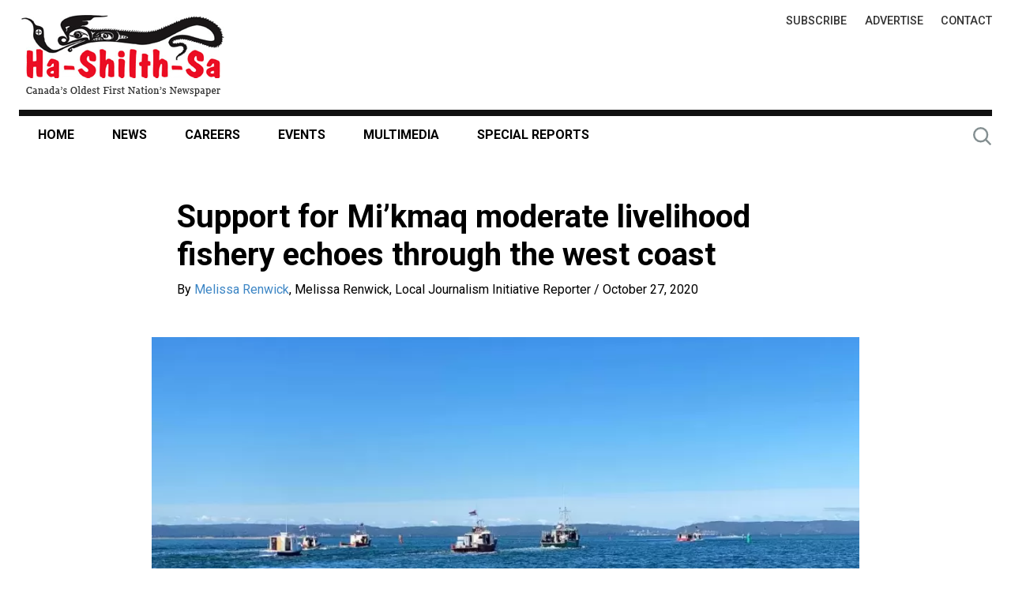

--- FILE ---
content_type: text/html; charset=UTF-8
request_url: https://mail.hashilthsa.com/news/2020-10-27/support-mi%25E2%2580%2599kmaq-moderate-livelihood-fishery-echoes-through-west-coast
body_size: 61325
content:
<!DOCTYPE html>
<html lang="en" dir="ltr" prefix="og: https://ogp.me/ns#">
<head>
    <meta charset="utf-8" />
<script>        window.OneSignalDeferred = window.OneSignalDeferred || [];
        window.OneSignalDeferred.push(async function(OneSignal) {
          var ___OneSignalDrupalModuleConfig = {"appId":"18593bc7-8f4a-41b2-8752-85ea9c6d93d0","safari_web_id":"web.onesignal.auto.20f3ee95-6f21-4aad-a9bb-9c5899a4353a"};
          
    // Source: https://stackoverflow.com/a/52695341
    const isInStandaloneMode = () =>
    (window.matchMedia('(display-mode: standalone)').matches) || (window.navigator.standalone) || document.referrer.includes('android-app://');

    if (isInStandaloneMode()) {
      window.OneSignalDeferred.push(async function(OneSignal) {
        OneSignal.Slidedown.promptPush();
      });

      // See 'Hiding' under the code examples https://documentation.onesignal.com/docs/bell-prompt#custom-code-setup-bell-customizations 
      var notifyButton = {
        notifyButton: {
          enable: true,
          displayPredicate: function() {
            /* The user is subscribed and optedIn, so we want to return 'false' to hide the Subscription Bell */
            return !(OneSignal.Notifications.permission && OneSignal.User.PushSubscription.optedIn)
          },
        },
      };

      Object.assign(___OneSignalDrupalModuleConfig, notifyButton);
    }
  
          await OneSignal.init(___OneSignalDrupalModuleConfig);
        });
      </script>
<noscript><style>form.antibot * :not(.antibot-message) { display: none !important; }</style>
</noscript><meta name="description" content="Tensions on Canada’s east coast have been brewing ever since the Sipekne’katik First Nation opened a moderate livelihood lobster fishery outside of the federally regulated season last month in St. Marys Bay. This led to violent backlash from Nova Scotia’s non-Indigenous commercial fishermen, who argue the Aboriginal fishers are threatening their way of life and will negatively impact lobster stocks." />
<link rel="canonical" href="https://mail.hashilthsa.com/news/2020-10-27/support-mi%25E2%2580%2599kmaq-moderate-livelihood-fishery-echoes-through-west-coast" />
<link rel="shortlink" href="https://mail.hashilthsa.com/node/16807" />
<meta property="og:url" content="https://mail.hashilthsa.com/news/2020-10-27/support-mi%25E2%2580%2599kmaq-moderate-livelihood-fishery-echoes-through-west-coast" />
<meta property="og:description" content="Tensions on Canada’s east coast have been brewing ever since the Sipekne’katik First Nation opened a moderate livelihood lobster fishery outside of the federally regulated season last month in St. Marys Bay. This led to violent backlash from Nova Scotia’s non-Indigenous commercial fishermen, who argue the Aboriginal fishers are threatening their way of life and will negatively impact lobster stocks." />
<meta property="og:image" content="https://mail.hashilthsa.com/sites/default/files/photos/treaty12.jpg" />
<meta property="og:image:url" content="https://www.hashilthsa.com/sites/default/files/fb-default.jpg" />
<meta property="og:image:secure_url" content="https://www.hashilthsa.com/sites/default/files/fb-default.jpg" />
<meta property="og:updated_time" content="2020-12-15T15:08:12-08:00" />
<meta property="article:published_time" content="2020-10-27T16:35:16-07:00" />
<meta property="article:modified_time" content="2020-12-15T15:08:12-08:00" />
<link rel="manifest" href="/manifest.json" />
<meta name="theme-color" content="#f00a21" />
<meta name="apple-mobile-web-app-capable" content="yes" />
<meta name="apple-mobile-web-app-status-bar-style" content="default" />
<meta name="apple-mobile-web-app-title" content="Ha-Shilth-Sa Newspaper" />
<meta name="Generator" content="Drupal 10 (https://www.drupal.org)" />
<meta name="MobileOptimized" content="width" />
<meta name="HandheldFriendly" content="true" />
<meta name="viewport" content="width=device-width, initial-scale=1.0" />
<link rel="apple-touch-icon" sizes="192x192" href="40522" />
<script>window.a2a_config=window.a2a_config||{};a2a_config.callbacks=[];a2a_config.overlays=[];a2a_config.templates={};</script>

    <title>Support for Mi’kmaq moderate livelihood fishery echoes through the west coast | Ha-Shilth-Sa Newspaper</title>
    <link rel="stylesheet" media="all" href="/sites/default/files/css/optimized/css_TncG2GSA3JF8zn4kViPvDuv5gksJwrB3RzumEyd9tbg.rYJQQP_T-MWZaciFMvXjFsdcVKsPJpcsMLx7JJbitnU.css?t5wfje" />
<link rel="stylesheet" media="all" href="/sites/default/files/css/optimized/css_xnDYBl4OD9snX7Sf9EyJ9VkzRg71lff1OegyGLU8z1w.Maoxtyd2WLJuBxLAb3F8nhIPenksNgssvC1USSBglF8.css?t5wfje" />
<link rel="stylesheet" media="all" href="/sites/default/files/css/optimized/css_gfUtLDXi72df47AexuJ-vm_wJb2QkME0vEvBnJxO6dA.ML-nxCxwO5B40w7lz_BBqlIIfTpB1NpJfKJT5JAR9dE.css?t5wfje" />
<link rel="stylesheet" media="all" href="/sites/default/files/css/optimized/css_CYXnyo1qFoxHAoBBNsSqN8PVNbP8sxeQ_LtauZ50Wgs.l8bsMadcSXrCsanOLj7M9cIOwKOkhWqxQ3MTMmZbfm8.css?t5wfje" />
<link rel="stylesheet" media="all" href="/sites/default/files/css/optimized/css_QF7anExUIQ9m7lRlQYpqk7QebuejK_k7Tyzw3UgZ-hg.07aaf-hzWzjwUL0tVTCqAUJ7Gzb_wCTRcUveCb2mqLA.css?t5wfje" />
<link rel="stylesheet" media="all" href="/sites/default/files/css/optimized/css_7QllbjqoprdCwoIdo3V7DWqJKkTBOzMJn-xZmsutiww.zu2AXVNLr20e7CodHuRZ6UvJRcFePd4ocv8ASnSNYqE.css?t5wfje" />
<link rel="stylesheet" media="all" href="/sites/default/files/css/optimized/css_hnJTGN1fzih_ZZssV428NML2NhpFxXlJrqaLNgE8CHo.M5vdfM4In6ovIuLrUqaPuF5LaI73syC7vBLm0-uQwgg.css?t5wfje" />
<link rel="stylesheet" media="all" href="/sites/default/files/css/optimized/css__13fw7LchbE-h7zw4b3GPIwiFWcaKaefv7L39uOe9so.BvwurUzO2qBo1GtKdamZQ3pYUkMOYk9HuFozD5koaTs.css?t5wfje" />
<link rel="stylesheet" media="all" href="/sites/default/files/css/optimized/css_0jPT-BWLonFoD1a1XPcxcniBn9WgukRnniaE-xYrMIs.sIa38iEvUmYvPLgJDu4P-Bs2H5hnIvddKChfFmJ4vdw.css?t5wfje" />
<link rel="stylesheet" media="all" href="/sites/default/files/css/optimized/css_wcTRp4Ty5SGu4F6Mj_Src4xCVH1pAn1ZKdFhbgibbUI.TX3sZT7z9MR6KLRmtJejDiFwGXSQvtSTfB0KBKKxFp8.css?t5wfje" />
<link rel="stylesheet" media="all" href="/sites/default/files/css/optimized/css_XYJeCymlgeYq2fA8gUC7CjnYFGGkur-vgRftab7u22k.RvhGegyBrTudthkEznKQFhbGKSksc85lfuaUg7rRmRE.css?t5wfje" />
<link rel="stylesheet" media="all" href="/sites/default/files/css/optimized/css_GbvmbJJu3etNuvRxzgpArn9FbrGIPob5sKfVZm03KVw.OomtS6Cd_HAb7hU5OSBuyLdiUxUyYNlglXvX0BMKKaM.css?t5wfje" />
<link rel="stylesheet" media="all" href="/sites/default/files/css/optimized/css_Q6hS9heFRWwmGWvo9WsD_D6nDHdUaUnYt6sC6_oX9L8.Z2lZc4iGppC1Jmy0-ST_k6MRarahLxgoLVoW-9QiNMU.css?t5wfje" />
<link rel="stylesheet" media="all" href="/sites/default/files/css/optimized/css_41w6dBZ448pJSogyLgoToui9MDm8KnZHhhxIUFUonds.zuEu6M0mqiBRmko39QiLDDoCCCHFrOfmQFEAbSAP9NU.css?t5wfje" />
<link rel="stylesheet" media="all" href="/sites/default/files/css/optimized/css_JCU_zSqQm3rvBIXWevl-Uch6AS6Fms27h_AxAbdSM2A.CSAjeipuh01-VfDjx6j7JKjPbR_qQUvsmSJEanpGhag.css?t5wfje" />
<link rel="stylesheet" media="all" href="/sites/default/files/css/optimized/css__7a65Qsn2GbI6R4HiSGaSbf2n93vUm8S71hKr7aus8Y.qyjGfa-PsfhyucLlSLwxR3h9WAWK8Xmc98_WE_E4sJc.css?t5wfje" />
<link rel="stylesheet" media="all" href="/sites/default/files/css/optimized/css_PRpLCpZQr4zTfafBQvuU6Ai1fdWr3UHToA3uiawHjkM.SUuOa64AGHeWGsM2t5f15EIWNj43Yatq0QRHm9CZoVc.css?t5wfje" />
<link rel="stylesheet" media="all" href="/sites/default/files/css/optimized/css_xbkxvWZMcEbwnWenY1fmD4zQlukFm8qaPkYUfb2qYA8.a2BAElPIw9OnmHjGOTw505Xt_g5qdylzr6lSES_sbEk.css?t5wfje" />
<link rel="stylesheet" media="all" href="/sites/default/files/css/optimized/css_J1lQYKYhpIiK8P4eGYJvqHE2PPBW6oId9rGfX7rFUiw.047318mVIvRDLepqVB79AcfiFTY-Od0isyI6h5CF-1s.css?t5wfje" />
<link rel="stylesheet" media="all" href="/sites/default/files/css/optimized/css_Q7zLgQvyD3dkOHXnT2wFwjtThfQupYWs-a29sqLPi4I.RsKs5gujjL6S7_6QAvMr4GEMjYM7NG69JO5KwrKJxZI.css?t5wfje" />
<link rel="stylesheet" media="all" href="/sites/default/files/css/optimized/css_uY-6t5QdAL3XAXZDd2MnsDHv7hlVdopgBLmb2Fw8MM0.XjQ9IZOFmU_khizEgccRTqvTUpqelCW2ggStkaWYTFY.css?t5wfje" />
<link rel="stylesheet" media="all" href="/sites/default/files/css/optimized/css_QCc32nGTdFyyVttk5-DhpBqSPGiujrCLAUI_ytducEM.GWWSuGetWRGUdi4ztB28hszMetqrmeHXasgjEq5_TZM.css?t5wfje" />
<link rel="stylesheet" media="all" href="/sites/default/files/css/optimized/css_WXOVY6WcHPr-NSV7vilgDO0XrTdA76JHGJLJxFpfBbo.nu-BFrpFVk2PYo88hAWiKFFLsiranXZddwQlLZ_dpO4.css?t5wfje" />
<link rel="stylesheet" media="all" href="/sites/default/files/css/optimized/css_5IBcfY3-36l_s_y7hcNS1UIt3dgeeVcsg1r3G1hvMQQ.S7dmqWkuPRnoJwwGHYFsD7OmTuDaEAzldr7XYdRR4f0.css?t5wfje" />
<link rel="stylesheet" media="all" href="/sites/default/files/css/optimized/css_pqjimqLRDfh3JV5G0fOXqhcgKmarM0aCfMsoG8bM-HM.UzVWMK79OQPcyURP7XRupUbab2vb4KdpfWTisc8Fezw.css?t5wfje" />
<link rel="stylesheet" media="all" href="/sites/default/files/css/optimized/css_GELvwUB1QzgZk4u42TiSSJFPRe6_vKH9ihqh5NrZH_E.q4HYGtMIQTAd2Mh_tmm3jzZJ_avEyuUTdjdMAeZUZrk.css?t5wfje" />
<link rel="stylesheet" media="all" href="/sites/default/files/css/optimized/css__6gwXwL7LxBCQN5QG7Sk1eln70xX3Sw--hA_S1uar0c.q6AkxUDCCNt49hIKQpI4EH9oQpPw7N4AhJcVhk3At78.css?t5wfje" />
<link rel="stylesheet" media="all" href="/sites/default/files/css/optimized/css_nkFKf4Wppzajs5P8pbjf_zL7M66OgM1W6Y13qc4BIQo.b6N29lBqCWVv1g9_hicWhetlSa5k8qqiVylFbeJFTgQ.css?t5wfje" />
<link rel="stylesheet" media="all" href="//fonts.googleapis.com/css?family=Roboto:400,500,700&amp;display=swap" />
<link rel="stylesheet" media="all" href="/sites/default/files/css/optimized/css_VrRQ4A81qOIApXlxJFUXqw4_srUfbAcv6aa0byZbjmY.plWQy05rTqClYUytp2TKoECBrnkCZf7vCrr9ib49Wfw.css?t5wfje" />
<link rel="stylesheet" media="all" href="/sites/default/files/css/optimized/css_emkKK0f6wTG4Ul3GFmyZGH2fJDAPLrQgIess_BmjT3E.LkqKcGT-8D9ABjkUnX37UGwjQn8opYstFWGdRSZPxBM.css?t5wfje" />

    <script type="application/json" data-drupal-selector="drupal-settings-json">{"path":{"baseUrl":"\/","pathPrefix":"","currentPath":"node\/16807","currentPathIsAdmin":false,"isFront":false,"currentLanguage":"en"},"pluralDelimiter":"\u0003","suppressDeprecationErrors":true,"colorbox":{"opacity":"0.85","current":"{current} of {total}","previous":"\u00ab Prev","next":"Next \u00bb","close":"Close","maxWidth":"98%","maxHeight":"98%","fixed":true,"mobiledetect":false,"mobiledevicewidth":""},"flexslider":{"optionsets":{"news_node":{"animation":"fade","animationSpeed":600,"direction":"horizontal","slideshow":true,"easing":"swing","smoothHeight":false,"reverse":false,"slideshowSpeed":5000,"animationLoop":true,"randomize":false,"startAt":0,"itemWidth":0,"itemMargin":0,"minItems":0,"maxItems":0,"move":0,"directionNav":true,"controlNav":false,"thumbCaptions":false,"thumbCaptionsBoth":false,"keyboard":true,"multipleKeyboard":false,"mousewheel":false,"touch":true,"prevText":"","nextText":"","namespace":"flex-","selector":".slides \u003E li","sync":"","asNavFor":"","initDelay":0,"useCSS":true,"video":false,"pausePlay":false,"pauseText":"Pause","playText":"Play","pauseOnAction":true,"pauseOnHover":false,"controlsContainer":"","manualControls":""}},"instances":{"flexslider-1":"news_node"}},"ajaxTrustedUrl":{"\/search":true},"superfish":{"superfish-main":{"id":"superfish-main","sf":{"animation":{"opacity":"show","height":"show"},"speed":"fast"},"plugins":{"smallscreen":{"mode":"window_width","title":"\u2630 Main Menu"},"supposition":true,"supersubs":true}}},"user":{"uid":0,"permissionsHash":"cb9d3d7b177dc305829c4d9ecf2bf40dac95cfa7fab0c68f04d004ebb0878263"}}</script>
<script src="/sites/default/files/js/js_h1V-9THTuoo8Snr-PpzSPcEA-MVT87rCtFwx9ACA1EY.js?scope=header&amp;delta=0&amp;language=en&amp;theme=letsgo&amp;include=[base64]"></script>
<script src="//cdn.onesignal.com/sdks/web/v16/OneSignalSDK.page.js" async></script>

    <script>
  (function(i,s,o,g,r,a,m){i['GoogleAnalyticsObject']=r;i[r]=i[r]||function(){
  (i[r].q=i[r].q||[]).push(arguments)},i[r].l=1*new Date();a=s.createElement(o),
  m=s.getElementsByTagName(o)[0];a.async=1;a.src=g;m.parentNode.insertBefore(a,m)
  })(window,document,'script','https://www.google-analytics.com/analytics.js','ga');

  ga('create', 'UA-916062-2', 'auto');
  ga('send', 'pageview');

</script>
          
</head>
  <body class="path-not-front path-node node--type-news">
    <a href="#main-content" class="visually-hidden focusable skip-link">
        Skip to main content
    </a>
    
      <div class="dialog-off-canvas-main-canvas" data-off-canvas-main-canvas>
    

<div id="page" class="page-wrapper">
  <div class="page">

    

    <header class="header" role="banner">
      <div class="header-inner layout-container display-flex display-flex--space-between">
          <div class="row header-first clearfix">
    <div class=" header-first-inner">
      <div id="block-letsgo-branding" class="block block-branding block-config-provider--system block-plugin-id-- has-logo">
  <div class="block__inner block-branding__inner">

    <div class="site-branding"><a href="/" title="Home" itemprop="url" rel="home" class="site-logo-link"><img src="/sites/default/files/hss-logo-min.png" alt="Home" width="262" height="107" itemprop="logo" class="site-logo" /></a></div></div>
</div>

    </div>
  </div>

          <div class="row header-second clearfix">
    <div class=" header-second-inner">
      <nav role="navigation" aria-labelledby="block-toplinks-menu" id="block-toplinks">
            
  <h2 class="visually-hidden" id="block-toplinks-menu">Top Links</h2>
  

        
        
    <ul class="menu odd inline no-fade js--not menu-level-1 menu-name--top-links"><li class="menu__item menu__item-title--subscribe" id="mlid-subscribe"><span class="menu__link--wrapper"><a href="/ha-shilth-sa-subscription-form" class="menu__link" data-drupal-link-system-path="node/14584">Subscribe</a></span></li><li class="menu__item menu__item-title--advertise" id="mlid-advertise"><span class="menu__link--wrapper"><a href="/how-advertise-hashilthsacom" class="menu__link" data-drupal-link-system-path="node/11980">Advertise</a></span></li><li class="menu__item menu__item-title--contact" id="mlid-contact"><span class="menu__link--wrapper"><a href="/contact" class="menu__link" data-drupal-link-system-path="node/11975">Contact</a></span></li></ul>  


  </nav>

    </div>
  </div>

          <div class="row menu-bar clearfix">
    <div class=" menu-bar-inner">
      <div id="block-main-main-superfish" class="block block-config-provider--superfish block-plugin-id--superfishmain">
  <div class="block__inner">

    <div class="block__content">
<ul id="superfish-main" class="menu sf-menu sf-main sf-horizontal sf-style-none">
  
<li id="main-standardfront-page" class="sf-depth-1 sf-no-children"><a href="/" class="sf-depth-1">Home</a></li><li id="main-views-viewviewsnews-articlespage-2" class="sf-depth-1 sf-no-children"><a href="/news" class="sf-depth-1">News</a></li><li id="main-views-viewviewsjobspage-1" class="sf-depth-1 sf-no-children"><a href="/careers-training" class="sf-depth-1">Careers</a></li><li id="main-menu-link-contentb0c5ee61-e51b-40aa-9ad6-c822e5b9422b" class="sf-depth-1 sf-no-children"><a href="/events" title="Events" class="sf-depth-1">Events</a></li><li id="main-views-viewviewsmediapage-1" class="sf-depth-1 sf-no-children"><a href="/media" class="sf-depth-1">Multimedia</a></li><li id="main-views-viewviewsnews-taxonomy-page-1" class="sf-depth-1 sf-no-children"><a href="/special-reports" title="View Collection of Articles in different topics" class="sf-depth-1">Special Reports</a></li><li id="main-menu-link-content029f9a2b-f376-4878-8ea6-1422ab974178" class="sf-depth-1 sf-no-children"><a href="https://hashilthsa.com/node/11983" title="See the back issues of Ha-Shilth-Sa" class="sf-depth-1 sf-external">e-Editions</a></li>
</ul>
</div></div>
</div>
<div class="views-exposed-form search-form block block-config-provider--views block-plugin-id--views-exposed-filter-blocksearch-content-page-1" data-drupal-selector="views-exposed-form-search-content-page-1" id="block-exposedformsearch-contentpage-1">
  <div class="block__inner">

    <div class="block__content"><form action="/search" method="get" id="views-exposed-form-search-content-page-1" accept-charset="UTF-8">
  <div class="js-form-item form-item js-form-type-textfield form-item-keys js-form-item-keys">
      <label for="edit-keys">&nbsp;</label>
        <input class="search-text form-text" data-drupal-selector="edit-keys" type="text" id="edit-keys" name="keys" value="" size="30" maxlength="128" />

        </div>
<div data-drupal-selector="edit-actions" class="form-actions js-form-wrapper form-wrapper" id="edit-actions"><input data-drupal-selector="edit-submit-search-content" type="submit" id="edit-submit-search-content" value="Search" class="button js-form-submit form-submit" />
</div>


</form>
</div></div>
</div>

    </div>
  </div>

      </div>
    </header>

      <div class="row highlighted clearfix">
    <div class=" highlighted-inner">
      <div data-drupal-messages-fallback class="hidden"></div>

    </div>
  </div>


    
    <main role="main" class="main-content has-sidebar  has-sidebar-second clearfix">
      <div class="main-content-inner clearfix">
        <a id="main-content" tabindex="-1"></a>
            <div class="row content-prefix clearfix">
    <div class="layout-container content-prefix-inner">
      <div id="block-letsgo-page-title" class="block block-config-provider--core block-plugin-id--page-title-block">
  <div class="block__inner">

    <div class="block__content">
  <h1>
<span>Support for Mi’kmaq moderate livelihood fishery echoes through the west coast</span>
</h1>

</div></div>
</div>
<div class="views-element-container block block-config-provider--views block-plugin-id--views-blockmisc-block-1" id="block-news-node-header">
  <div class="block__inner">

    <div class="block__content"><div><div class="article--node-header article__node-header view view-misc view-id-misc view-display-id-block_1 js-view-dom-id-3cd7f000975e5566a99cae8c84c7297b0ddba3652d4e754b67acef6c06754640">
  
    
      <div class="view-header">
      <div class="article__author-info-wrapper">
<div class="article__author-info">
   By
   <span class="node__author article__author"><a href="/news-authors/melissa-renwick" hreflang="en">Melissa Renwick</a></span>, 
   <span class="node__author article__byline">Melissa Renwick, Local Journalism Initiative Reporter</span>
   <span class="node__author-separator"> / </span>
   <span class="node__pubdate"><time datetime="2020-10-27T16:35:16-07:00">October 27, 2020</time>
</span>
</div>
</div>
    </div>
      
      <div class="view-content view-rows">
      
<div>
    
<div id="flexslider-1" class="flexslider optionset-news-node">
 
<ul class="slides">
    
<li>
    <div class="views-field views-field-field-photo field-name-field-photo"><div class="field-content">
<a href="https://mail.hashilthsa.com/sites/default/files/photos/treaty12.jpg" aria-label="{&quot;alt&quot;:&quot;&quot;}" role="button"  title="Support for Mi’kmaq moderate livelihood fishery echoes through the west coast" data-colorbox-gallery="gallery-news-16807-LMqirC0Df4Q" class="colorbox" aria-controls="colorbox-8CCl75vKLU0" data-cbox-img-attrs="{&quot;alt&quot;:&quot;&quot;}"><img id="colorbox-8CCl75vKLU0" src="/sites/default/files/styles/news_node/public/photos/treaty12.jpg.webp?itok=pToFlkoE" width="1000" height="750" loading="lazy" />

</a>
</div></div>
    </li>
</ul>
</div>

</div>


      <div class="views-row views-row--display-flex-spacer"></div>
      <div class="views-row views-row--display-flex-spacer"></div>
      <div class="views-row views-row--display-flex-spacer"></div>
      <div class="views-row views-row--display-flex-spacer"></div>
    </div>
  
            <div class="view-footer">
      <div class="article-caption">
    <div class="flexslider-count hidden">
         <div class="flexslider-count__inner">
             <span class="flexslider-count__icon">&nbsp;</span>
             <span class="flexslider-count__text">Image</span>
             <span class="flexslider-count__current"></span>
             <span class="flexslider-count__text">of</span>
             <span class="flexslider-count__total"></span>
         </div>
    </div>
    <div class="field-name-field-photo-desc">
        <p>Mi'kmaq fishing boats head out into the ocean off southeastern Nova Scotia, amid ongoing tensions tied to harvesting lobster in the region. The&nbsp;Tla-o-qui-aht First Nation and Nuu-chah-nulth Tribal Council have&nbsp;supported the Nova Scotia First Nations in the issue. (Sipekne’katik&nbsp;First Nation photo)</p>

    </div>
</div>

    </div>
    </div>
</div>
</div></div>
</div>

    </div>
  </div>


          <div class="main">
            <div class="main-inner layout-container display-flex display-flex--space-between">

              
              <div class="layout-content flex-child--fill">
                  <div class="row content clearfix">
    <div class=" content-inner">
      <div id="block-letsgo-hashilthsa-system-main" class="block block-config-provider--system block-plugin-id--system-main-block">
  <div class="block__inner">

    <div class="block__content">


<article data-history-node-id="16807" class="node node--id-16807 node--type-news node--promoted node--view-mode-full" role="article" data-js-interdisperse-photos="false">
  <div class="node__container">

    <header></header>

    <div class="node__content"><div class="field field-node--field-location field-name-field-location field-type-string field-label-hidden has-single"><div class="field__items"><div class="field__item">Tofino, BC</div></div>
</div>
<div class="field field-node--body field-name-body field-type-text-with-summary field-label-hidden has-single"><div class="field__items"><div class="field__item"><p>Tensions on Canada’s east coast have been brewing ever since the Sipekne’katik&nbsp;First Nation opened a moderate livelihood lobster fishery outside of the federally regulated season last month in St. Marys Bay.</p>
<p>This led to violent backlash from Nova Scotia’s non-Indigenous commercial fishermen, who argue the Aboriginal fishers are threatening their way of life and will negatively impact lobster stocks.</p>
<p>"This isn't about the rights of Indigenous people to fish,” said Bernie Berry, President of the Coldwater Lobster Association, in a release. “This is about conserving the fishery for everyone – both Indigenous and non-Indigenous fishermen. Unless there is one set of rules driven by conservation of the fishery,&nbsp;Canada's&nbsp;fishery will be destroyed."</p>
<p>At its current scale, the amount of fishing in the moderate livelihood fishery is “so tiny that it’s really not an issue,” said Tony Charles, acting director of the&nbsp;School of the Environment at Saint&nbsp;Mary's University in Halifax.</p>
<p>“But if it were to grow over time, I think at some point there would be some issue there,” he said.</p>
<p>St. Marys Bay is a nursery ground for lobster, making it a particularly sensitive ecosystem, said Charles.</p>
<p>“There really has to be some attention to the concentration of fishing activity in what’s actually a fairly small area,” he said.</p>
<p>The long-standing battle dates back to 1752, when a treaty was signed between the Mi’kmaq and the governor of Nova Scotia, acknowledging the First Nations’ inherent right to hunt, fish and trade within their traditional territory.</p>
<p>A 1999 Supreme Court decision cemented the ruling, establishing that the Mi’kmaq have a treaty right to hunt, fish and gather in pursuit of a “moderate livelihood.”</p>
<p>But what constitutes “moderate” is still up for debate.</p>
<p>This fall hundreds of lobster traps have either been destroyed or seized by non-Indigenous fishermen, two Mi’kmaq fishing boats have been set on fire and a fishing pound used by Mi’kmaq in Central West Pubnico was burned to the ground.</p>
<p>“These people are in danger,” said Terry Dorward, Tla-o-qui-aht elected councillor and Tribal Parks guardian. “Their communities are threatened with domestic terrorism. There’s boats, there’s vans, there’s infrastructure being torched. There’s people who have been injured and our collective leadership, our Tla-o-qui-aht Ha’wiih, have always been supportive of other Indigenous struggles – especially struggles that intertwine with ours.”</p>
<p>Ruth Inniss of the Maritime Fishermen’s Union said that she is “mortified” by what is going on.</p>
<p>“We don't condone the violence and we don’t condone the burning of buildings,” she said.</p>
<p>The tipping point was reached when non-Indigenous fishermen watched “tens of thousands of pounds” of lobster come out of St. Marys Bay in the off season under the guise of a food, social and ceremonial fishery, she said.</p>
<p>“It is, in essence, the buyers that are empowering this,” said Inniss. “The buyers and other people that are willing to buy the fish and sell the fish – which is illegal. I think the focus needs to be on the federal government and the buyers that are empowering this illegal activity.”</p>
<p>For Dorward, the ongoing conflict in Atlantic Canada hits home.</p>
<p>“We’re both coastal peoples,” he said. “We continue to have the same frustrations with the federal government when it comes to fishery issues.”</p>
<p>It has been 11 years since the BC Supreme Court recognized the Indigenous rights of Ahousaht, Ehattesaht/Chinehkint, Hesquiaht, Tla-o-qui-aht and Mowachaht/Muchalaht First Nations to catch and sell species harvested within their territories.</p>
<p>The five Nuu-chah-nulth First Nations comprise the T’aaq-wiihak Fisheries, which continues to negotiate with the federal government over disparity in fish allocations.</p>
<p>“We’re seeing the exposure of systemic racism,” said Dan Lewis, executive director of Clayoquot Action. “We have the RCMP standing idly by while violent hate crimes are committed. We see the Mi’kmaq in a situation much like several Nuu-chah-nulth nations here, where the court has recognized their legal right to a commercial fishery and yet, the Department of Fisheries and Oceans Canada refuses to follow through with the allocations that are necessary.”</p>
<p>For the first time, the moderate livelihood fishery is based on First Nations management plans, which Charles said “could be the most exiting thing that comes out of this whole development.</p>
<p>“Of course, the big challenge is, how do those fit in the commercial sector management plans? How do they operate side-by-side? Everybody has got to figure that out,” he said.</p>
<p>A Mi’kmaq solidarity demonstration in Tofino was cancelled on Friday, Oct. 23 due to a recently confirmed COVID-19 case in the region. While the community could not physically come together, Tla-o-qui-aht First Nation’s support remains strong.</p>
<p>“Like the Mi’kmaq, the Tla-o-qui-aht have been displaced,” said Dorward. “We’ve been marginalized, we’ve been dislocated from the fisheries and sometimes it takes being assertive when it comes to title and right. That’s what the Mi’kmaq are doing and we’re going to support them.”</p>
</div></div>
</div>
</div></div>
</article>
</div></div>
</div>
<div id="block-addtoany-node" class="block block-config-provider--addtoany block-plugin-id--addtoany-block has-title" role="region" aria-labelledby="block-addtoany-node-title">
  <div class="block__inner">

    <h2  class="block__title" id="block-addtoany-node-title"><span>Share this:</span></h2><div class="block__content"><span class="a2a_kit a2a_kit_size_32 addtoany_list" data-a2a-url="https://mail.hashilthsa.com/news/2020-10-27/support-mi%25E2%2580%2599kmaq-moderate-livelihood-fishery-echoes-through-west-coast" data-a2a-title="Support for Mi’kmaq moderate livelihood fishery echoes through the west coast"><a class="a2a_button_facebook"></a><a class="a2a_button_twitter"></a><a class="a2a_button_email"></a><a class="a2a_dd addtoany_share" href="https://www.addtoany.com/share#url=https%3A%2F%2Fmail.hashilthsa.com%2Fnews%2F2020-10-27%2Fsupport-mi%2525E2%252580%252599kmaq-moderate-livelihood-fishery-echoes-through-west-coast&amp;title=Support%20for%20Mi%E2%80%99kmaq%20moderate%20livelihood%20fishery%20echoes%20through%20the%20west%20coast"></a></span></div></div>
</div>

    </div>
  </div>

              </div>

                              <aside class="layout-sidebar layout-sidebar-second" role="complementary">
                    <div class="row sidebar-second clearfix">
    <div class=" sidebar-second-inner">
      <div id="block-letsgo-hashilthsa-block-12" class="block block-config-provider--block-content block-plugin-id--block-content6f59ac7d-3ab8-409a-872a-ff41564be000">
  <div class="block__inner">

    <div class="block__content"><div class="field field-block-content--body field-name-body field-type-text-with-summary field-label-hidden has-single"><div class="field__items"><div class="field__item"><div class="side-tisements display-flex">

<!--/*
     * Revive Adserver Javascript Tag
     * - Generated with Revive Adserver v3.2.1
     */-->

<div class="side-tisement side-tisement--big">
        <!-- Revive Adserver Asynchronous JS Tag - Generated with Revive Adserver v5.4.1 -->
        <ins data-revive-zoneid="6" data-revive-id="ef58c26169f5f085801a3b43ec937d65"></ins>
        <script async src="//hashilthsa.com/adserver/www/delivery/asyncjs.php"></script>
</div>

<div class="side-tisement side-tisement--big">
        <!-- Revive Adserver Asynchronous JS Tag - Generated with Revive Adserver v5.4.1 -->
        <ins data-revive-zoneid="6" data-revive-id="ef58c26169f5f085801a3b43ec937d65"></ins>
        <script async src="//hashilthsa.com/adserver/www/delivery/asyncjs.php"></script>
</div>

</div></div></div>
</div>
</div></div>
</div>
<div id="block-letsgo-hashilthsa-block-9" class="block block-config-provider--block-content block-plugin-id--block-content708c2ff1-5be0-46b2-bc22-513e4a957216">
  <div class="block__inner">

    <div class="block__content"><div class="field field-block-content--body field-name-body field-type-text-with-summary field-label-hidden has-single"><div class="field__items"><div class="field__item"><div class="side-tisements display-flex">

<div class="side-tisement side-tisement--1">
    <!-- Revive Adserver Asynchronous JS Tag - Generated with Revive Adserver v5.4.1 -->
    <ins data-revive-zoneid="7" data-revive-id="ef58c26169f5f085801a3b43ec937d65"></ins>
    <script async src="//hashilthsa.com/adserver/www/delivery/asyncjs.php"></script>
</div>

<div class="side-tisement side-tisement--2">
    <!-- Revive Adserver Asynchronous JS Tag - Generated with Revive Adserver v5.4.1 -->
    <ins data-revive-zoneid="7" data-revive-id="ef58c26169f5f085801a3b43ec937d65"></ins>
    <script async src="//hashilthsa.com/adserver/www/delivery/asyncjs.php"></script>
</div>

<div class="side-tisement side-tisement--3">
    <!-- Revive Adserver Asynchronous JS Tag - Generated with Revive Adserver v5.4.1 -->
    <ins data-revive-zoneid="7" data-revive-id="ef58c26169f5f085801a3b43ec937d65"></ins>
    <script async src="//hashilthsa.com/adserver/www/delivery/asyncjs.php"></script>
</div>

</div>

<div class="clearfix"></div></div></div>
</div>
</div></div>
</div>
<div class="views-element-container block block-config-provider--views block-plugin-id--views-blockvideos-block-1" id="block-video-sidebar">
  <div class="block__inner">

    <div class="block__content"><div><div class="sidebar-video view view-videos view-id-videos view-display-id-block_1 js-view-dom-id-62e1eb35937caa9531a36a8383b4a6f7a3ae174568ad50afbf7235190ce7bfc0">
  
    
      
      <div class="view-content view-rows">
          <div class="edit-region views-row"><div class="views-field views-field-title"><strong class="field-content">The video Nature&#039;s Guardians displays the traditions behind Indigenous stewardship of the lands and waters</strong></div><div class="views-field views-field-field-video-url"><div class="field-content"><div data-video-embed-field-modal="&lt;div class=&quot;video-embed-field-provider-youtube video-embed-field-responsive-video video-embed-field-responsive-modal&quot; style=&quot;width:854px;&quot;&gt;&lt;iframe width=&quot;854&quot; height=&quot;480&quot; frameborder=&quot;0&quot; allowfullscreen=&quot;allowfullscreen&quot; src=&quot;https://www.youtube.com/embed/ZgEnV_USPu8?autoplay=0&amp;amp;start=0&amp;amp;rel=0&quot;&gt;&lt;/iframe&gt;
&lt;/div&gt;
" class="video-embed-field-launch-modal"><a href="/video-natures-guardians-displays-traditions-behind-indigenous-stewardship-lands-and-waters" hreflang="en"><img src="/sites/default/files/styles/large/public/video_thumbnails/ZgEnV_USPu8.jpg?itok=IJB79jjU" alt="" />

</a></div>
</div></div><div class="views-field views-field-field-video video-embed-field-launch-modal"><div class="field-content"></div></div><div class="views-field views-field-edit-node"><span class="field-content"></span></div></div>


      <div class="views-row views-row--display-flex-spacer"></div>
      <div class="views-row views-row--display-flex-spacer"></div>
      <div class="views-row views-row--display-flex-spacer"></div>
      <div class="views-row views-row--display-flex-spacer"></div>
    </div>
  
          </div>
</div>
</div></div>
</div>

    </div>
  </div>

                </aside>
                          </div>
          </div>

            <div class="row content-suffix clearfix">
    <div class="layout-container content-suffix-inner">
      <div class="views-element-container block block-config-provider--views block-plugin-id--views-blocknews-articles-block-4" id="block-views-block-news-articles-block-4">
  <div class="block__inner">

    <div class="block__content"><div><div class="articles--related article-previews view-display-flex links-inherit view view-news-articles view-id-news_articles view-display-id-block_4 js-view-dom-id-2d417da8bd9ac4e528429cfb9e4e264480ab9083b4c1cb8cb750924fc09c4cba">
  
    
      <div class="view-header">
      <h2 class="related-title">
     <div class="related-title__label">Other Stories in</div>
     <a href="/category/news-category/national-news" hreflang="en">National News</a>, <a href="/category/news-category/general" hreflang="en">General</a>, <a href="/category/news-category/culture" hreflang="en">Culture</a>, <a href="/category/news-category/bc-first-nations" hreflang="en">BC First Nations</a>
</h2>
    </div>
      
      <div class="view-content view-rows">
          <div class="article-preview edit-region views-row"><div class="views-field views-field-nothing"><span class="field-content"><div class="article-preview__image"><a href="/news/2025-07-04/ahousaht-first-nation-member-compete-miss-indigenous-canada-pageant">    <picture>
                  <source srcset="/sites/default/files/styles/news_preview/public/photos/screenshot-2025-07-04-at-9.33.42-am.webp?itok=LDrmFc-U 1x" type="image/webp" width="864" height="600" />
              <source srcset="/sites/default/files/styles/news_preview/public/photos/screenshot-2025-07-04-at-9.33.42-am.png?itok=LDrmFc-U 1x" type="image/png" width="864" height="600" />
                  <img loading="eager" srcset="/sites/default/files/styles/news_preview/public/photos/screenshot-2025-07-04-at-9.33.42-am.png?itok=LDrmFc-U 1x" width="864" height="600" src="/sites/default/files/styles/news_preview/public/photos/screenshot-2025-07-04-at-9.33.42-am.png?itok=LDrmFc-U" alt="Destiny Kitlamuxin" />

  </picture>

</a></div>
<div class="article-preview__info">
    <div class="article-preview__category"><a href="/category/news-category/national-news" hreflang="en">National News</a>, <a href="/category/news-category/general" hreflang="en">General</a>, <a href="/category/news-category/culture" hreflang="en">Culture</a>, <a href="/category/news-category/bc-first-nations" hreflang="en">BC First Nations</a></div>
    <h3 class="article-preview__title links-inherit"><a href="/news/2025-07-04/ahousaht-first-nation-member-compete-miss-indigenous-canada-pageant" hreflang="en">Ahousaht First Nation member to compete at Miss Indigenous Canada pageant</a></h3>
    <div class="article-preview__category"></div>
    <div class="article-preview__meta  article__text-small links-inherit">
        <div class="article-preview__author article__author"><a href="/news-authors/sam-laskaris" hreflang="en">Sam Laskaris</a></div>
        <div class="article-preview__date"><time datetime="2025-07-04T09:24:42-07:00">Jul 4, 2025</time>
</div>
    </div>
</div></span></div><div class="views-field views-field-edit-node"><span class="field-content"></span></div></div>
    <div class="article-preview edit-region views-row"><div class="views-field views-field-nothing"><span class="field-content"><div class="article-preview__image"><a href="/news/2025-01-10/nuu-chah-nulth-leaders-react-trudeaus-resignation">    <picture>
                  <source srcset="/sites/default/files/styles/news_preview/public/photos/trudeau_4_11.webp?itok=SEa7ZbYv 1x" type="image/webp" width="864" height="600" />
              <source srcset="/sites/default/files/styles/news_preview/public/photos/trudeau_4_11.jpg?itok=SEa7ZbYv 1x" type="image/jpeg" width="864" height="600" />
                  <img loading="eager" srcset="/sites/default/files/styles/news_preview/public/photos/trudeau_4_11.jpg?itok=SEa7ZbYv 1x" width="864" height="600" src="/sites/default/files/styles/news_preview/public/photos/trudeau_4_11.jpg?itok=SEa7ZbYv" alt="" />

  </picture>

</a></div>
<div class="article-preview__info">
    <div class="article-preview__category"><a href="/category/news-category/national-news" hreflang="en">National News</a>, <a href="/category/news-category/bc-first-nations" hreflang="en">BC First Nations</a></div>
    <h3 class="article-preview__title links-inherit"><a href="/news/2025-01-10/nuu-chah-nulth-leaders-react-trudeaus-resignation" hreflang="en">Nuu-chah-nulth leaders react to Trudeau’s resignation </a></h3>
    <div class="article-preview__category"></div>
    <div class="article-preview__meta  article__text-small links-inherit">
        <div class="article-preview__author article__author"><a href="/news-authors/nora-omalley" hreflang="en">Nora O&#039;Malley</a></div>
        <div class="article-preview__date"><time datetime="2025-01-10T23:55:28-08:00">Jan 10, 2025</time>
</div>
    </div>
</div></span></div><div class="views-field views-field-edit-node"><span class="field-content"></span></div></div>
    <div class="article-preview edit-region views-row"><div class="views-field views-field-nothing"><span class="field-content"><div class="article-preview__image"><a href="/news/2024-12-05/time-running-out-478-billion-child-welfare-agreement">    <picture>
                  <source srcset="/sites/default/files/styles/news_preview/public/photos/gd_d0zfwyaayg-s.webp?itok=39NoE31I 1x" type="image/webp" width="864" height="600" />
              <source srcset="/sites/default/files/styles/news_preview/public/photos/gd_d0zfwyaayg-s.jpg?itok=39NoE31I 1x" type="image/jpeg" width="864" height="600" />
                  <img loading="eager" srcset="/sites/default/files/styles/news_preview/public/photos/gd_d0zfwyaayg-s.jpg?itok=39NoE31I 1x" width="864" height="600" src="/sites/default/files/styles/news_preview/public/photos/gd_d0zfwyaayg-s.jpg?itok=39NoE31I" alt="" />

  </picture>

</a></div>
<div class="article-preview__info">
    <div class="article-preview__category"><a href="/category/news-category/child-welfare" hreflang="en">Child welfare</a>, <a href="/category/news-category/national-news" hreflang="en">National News</a></div>
    <h3 class="article-preview__title links-inherit"><a href="/news/2024-12-05/time-running-out-478-billion-child-welfare-agreement" hreflang="en">Time running out for $47.8-billion child welfare agreement</a></h3>
    <div class="article-preview__category"></div>
    <div class="article-preview__meta  article__text-small links-inherit">
        <div class="article-preview__author article__author"><a href="/news-authors/eric-plummer" hreflang="en">Eric Plummer</a></div>
        <div class="article-preview__date"><time datetime="2024-12-05T00:05:19-08:00">Dec 5, 2024</time>
</div>
    </div>
</div></span></div><div class="views-field views-field-edit-node"><span class="field-content"></span></div></div>
    <div class="article-preview edit-region views-row"><div class="views-field views-field-nothing"><span class="field-content"><div class="article-preview__image"><a href="/news/2023-08-11/afns-validity-questioned-amid-ousting-national-chief-and-report-toxic-behaviours">    <picture>
                  <source srcset="/sites/default/files/styles/news_preview/public/photos/archibald5_0.webp?itok=CnR4aITG 1x" type="image/webp" width="864" height="600" />
              <source srcset="/sites/default/files/styles/news_preview/public/photos/archibald5_0.jpg?itok=CnR4aITG 1x" type="image/jpeg" width="864" height="600" />
                  <img loading="eager" srcset="/sites/default/files/styles/news_preview/public/photos/archibald5_0.jpg?itok=CnR4aITG 1x" width="864" height="600" src="/sites/default/files/styles/news_preview/public/photos/archibald5_0.jpg?itok=CnR4aITG" alt="" />

  </picture>

</a></div>
<div class="article-preview__info">
    <div class="article-preview__category"><a href="/category/news-category/national-news" hreflang="en">National News</a>, <a href="/category/news-category/bc-first-nations" hreflang="en">BC First Nations</a></div>
    <h3 class="article-preview__title links-inherit"><a href="/news/2023-08-11/afns-validity-questioned-amid-ousting-national-chief-and-report-toxic-behaviours" hreflang="en">AFN’s validity questioned amid ousting of national chief and report of ‘toxic behaviours’ within organization</a></h3>
    <div class="article-preview__category"></div>
    <div class="article-preview__meta  article__text-small links-inherit">
        <div class="article-preview__author article__author"><a href="/news-authors/eric-plummer" hreflang="en">Eric Plummer</a></div>
        <div class="article-preview__date"><time datetime="2023-08-11T09:16:16-07:00">Aug 11, 2023</time>
</div>
    </div>
</div></span></div><div class="views-field views-field-edit-node"><span class="field-content"></span></div></div>
    <div class="article-preview edit-region views-row"><div class="views-field views-field-nothing"><span class="field-content"><div class="article-preview__image"><a href="/news/2023-05-05/no-more-stolen-sisters-nuu-chah-nulth-aht-march-raise-awareness-loved-ones-lost">    <picture>
                  <source srcset="/sites/default/files/styles/news_preview/public/photos/IMG_4069.webp?itok=gYgouxe- 1x" type="image/webp" width="864" height="600" />
              <source srcset="/sites/default/files/styles/news_preview/public/photos/IMG_4069.JPG?itok=gYgouxe- 1x" type="image/jpeg" width="864" height="600" />
                  <img loading="eager" srcset="/sites/default/files/styles/news_preview/public/photos/IMG_4069.JPG?itok=gYgouxe- 1x" width="864" height="600" src="/sites/default/files/styles/news_preview/public/photos/IMG_4069.JPG?itok=gYgouxe-" alt="Dozens of supporters marched in the spring rain, drawing attention to missing/murdered Nuu-chah-nulth-aht" />

  </picture>

</a></div>
<div class="article-preview__info">
    <div class="article-preview__category"><a href="/category/news-category/mental-health" hreflang="en">Mental health</a>, <a href="/category/news-category/national-news" hreflang="en">National News</a>, <a href="/category/news-category/culture" hreflang="en">Culture</a>, <a href="/category/news-category/crime-and-justice" hreflang="en">Crime and justice</a></div>
    <h3 class="article-preview__title links-inherit"><a href="/news/2023-05-05/no-more-stolen-sisters-nuu-chah-nulth-aht-march-raise-awareness-loved-ones-lost" hreflang="en">No more stolen sisters - Nuu-chah-nulth-aht march to raise awareness of loved ones lost</a></h3>
    <div class="article-preview__category"></div>
    <div class="article-preview__meta  article__text-small links-inherit">
        <div class="article-preview__author article__author"><a href="/news-authors/alexandra-mehl" hreflang="en">Alexandra Mehl</a></div>
        <div class="article-preview__date"><time datetime="2023-05-05T17:00:41-07:00">May 5, 2023</time>
</div>
    </div>
</div></span></div><div class="views-field views-field-edit-node"><span class="field-content"></span></div></div>
    <div class="article-preview edit-region views-row"><div class="views-field views-field-nothing"><span class="field-content"><div class="article-preview__image"><a href="/news/2023-04-05/budget-good-nuu-chah-nulth-not-enough-drug-crisis-says-mp">    <picture>
                  <source srcset="/sites/default/files/styles/news_preview/public/photos/Gord_Headshot%232-2021.webp?itok=wHUKso0s 1x" type="image/webp" width="864" height="600" />
              <source srcset="/sites/default/files/styles/news_preview/public/photos/Gord_Headshot%232-2021.png?itok=wHUKso0s 1x" type="image/png" width="864" height="600" />
                  <img loading="eager" srcset="/sites/default/files/styles/news_preview/public/photos/Gord_Headshot%232-2021.png?itok=wHUKso0s 1x" width="864" height="600" src="/sites/default/files/styles/news_preview/public/photos/Gord_Headshot%232-2021.png?itok=wHUKso0s" alt="" />

  </picture>

</a></div>
<div class="article-preview__info">
    <div class="article-preview__category"><a href="/category/news-category/national-news" hreflang="en">National News</a>, <a href="/category/news-category/bc-first-nations" hreflang="en">BC First Nations</a></div>
    <h3 class="article-preview__title links-inherit"><a href="/news/2023-04-05/budget-good-nuu-chah-nulth-not-enough-drug-crisis-says-mp" hreflang="en">Budget good for Nuu-chah-nulth, but not enough for drug crisis, says MP</a></h3>
    <div class="article-preview__category"></div>
    <div class="article-preview__meta  article__text-small links-inherit">
        <div class="article-preview__author article__author"><a href="/news-authors/eric-plummer" hreflang="en">Eric Plummer</a></div>
        <div class="article-preview__date"><time datetime="2023-04-05T09:29:23-07:00">Apr 5, 2023</time>
</div>
    </div>
</div></span></div><div class="views-field views-field-edit-node"><span class="field-content"></span></div></div>


      <div class="views-row views-row--display-flex-spacer"></div>
      <div class="views-row views-row--display-flex-spacer"></div>
      <div class="views-row views-row--display-flex-spacer"></div>
      <div class="views-row views-row--display-flex-spacer"></div>
    </div>
  
          </div>
</div>
</div></div>
</div>
<div id="block-letsgo-hashilthsa-block-8" class="block block-config-provider--block-content block-plugin-id--block-contenta224b43f-e238-4a64-8ae3-0f1529416025">
  <div class="block__inner">

    <div class="block__content"><div class="field field-block-content--body field-name-body field-type-text-with-summary field-label-hidden has-single"><div class="field__items"><div class="field__item"><!--/*
     * Revive Adserver Javascript Tag
     * - Generated with Revive Adserver v3.2.1
     */-->

<div class="footer-tisement tisement text-align-center">
    <!-- Revive Adserver Asynchronous JS Tag - Generated with Revive Adserver v5.4.1 -->
    <ins data-revive-zoneid="5" data-revive-id="ef58c26169f5f085801a3b43ec937d65"></ins>
    <script async src="//hashilthsa.com/adserver/www/delivery/asyncjs.php"></script>
</div></div></div>
</div>
</div></div>
</div>

    </div>
  </div>


          

      </div>
    </main>

          <footer class="layout-footer" role="contentinfo">
        <div class="layout-footer-inner">
          <div class="subfooter">
            <div class="subfooter-inner display-flex display-flex--space-between layout-container">
                <div class="row subfooter-1 clearfix">
    <div class=" subfooter-1-inner">
      <div id="block-letsgo-hashilthsa-block-4" class="block block-config-provider--block-content block-plugin-id--block-contente788ae4c-b8db-4ac6-ae15-398e38d37c7b">
  <div class="block__inner">

    <div class="block__content"><div class="field field-block-content--body field-name-body field-type-text-with-summary field-label-hidden has-single"><div class="field__items"><div class="field__item"><p>The Ha-Shilth-Sa is published by the Nuu-Chah-Nulth Tribal Council</p>
</div></div>
</div>
</div></div>
</div>

    </div>
  </div>

                <div class="row subfooter-2 clearfix">
    <div class=" subfooter-2-inner">
      <div id="block-sitelogos" class="block block-config-provider--block-content block-plugin-id--block-contentcd3b31ea-6843-48ad-8a45-5fd63ff8e9bb">
  <div class="block__inner">

    <div class="block__content"><div class="field field-block-content--body field-name-body field-type-text-with-summary field-label-hidden has-single"><div class="field__items"><div class="field__item"><div class="text-align-center">
     <div class="footer-logo__item"><a href="https://nuuchahnulth.org/" target="_blank"><img alt data-entity-type data-entity-uuid src="/sites/all/themes/hashilthsa/images/NTC-Logo.png" width="160" height="159" loading="lazy"></a></div>
</div></div></div>
</div>
</div></div>
</div>
<div id="block-letsgo-hashilthsa-block-5" class="block block-config-provider--block-content block-plugin-id--block-content417431ab-440b-45a7-8063-b3b27643b732">
  <div class="block__inner">

    <div class="block__content"><div class="field field-block-content--body field-name-body field-type-text-with-summary field-label-hidden has-single"><div class="field__items"><div class="field__item"><!-- <p class="contrib-nations__text">Contributing Nations:</p> -->
<div class="contrib-nations__logos">
  <a href="http://www.ahousaht.ca/" rel="nofollow" target="_blank" title="Ahousaht">
    <img loading="lazy" alt="Logo of the Ahousaht Nation" data-entity-type="file" data-entity-uuid="8b6eb947-4a25-4a53-8ecc-e8e03e30d2be" width="169" height="169" src="/sites/default/files/inline-images/Ahousaht.png">
  </a>
  <a href="http://www.ditidaht.ca/" rel="nofollow" target="_blank" title="Ditidaht">
    <img loading="lazy" alt="Logo of the Ditidaht Nation" data-entity-type="file" data-entity-uuid="d5644bcb-d932-4882-ab3f-0499e8dd1266" width="169" height="169" src="/sites/default/files/inline-images/Ditidaht.png">
  </a>
  <a href="http://www.ehattesaht.com/" rel="nofollow" target="_blank" title="Ehattesaht">
    <img loading="lazy" alt="Logo of the Ehattesaht Nation" data-entity-type="file" data-entity-uuid="c88bb668-f73a-4660-a055-844d7cd1b743" width="169" height="169" src="/sites/default/files/inline-images/Ehattesaht.png">
  </a>
  <a href="http://hesquiaht.ca" rel="nofollow" target="_blank" title="Hesquiaht">
    <img loading="lazy" alt="Logo of the Hesquiaht Nation" data-entity-type="file" data-entity-uuid="14143357-c7f7-4c2b-94b0-8376f8e1bede" width="169" height="169" src="/sites/default/files/inline-images/Hesquiaht.png" title="Hesquiaht">
  </a>
  <a href="http://www.hupacasath.ca/" rel="nofollow" target="_blank" title="Hupacasath">
    <img loading="lazy" alt="Logo of the Hupacasath Nation" data-entity-type="file" data-entity-uuid="89f7e400-c8db-4beb-9c60-15da03eeb454" width="169" height="169" src="/sites/default/files/inline-images/Hupacasath.png">
  </a>
  <a data-entity-type="file" data-entity-uuid="5d0482ce-ba09-4f14-8b81-f5acd3935b59" href="https://huuayaht.org/" target="_blank">
    <img loading="lazy" alt="Logo of the Huu-ay-aht Nation" data-entity-type data-entity-uuid width="169" height="169" src="/sites/default/files/inline-images/Huu-ay-aht_0.png">
  </a>
  <img loading="lazy" alt="Logo of the Kyuquot-Checleseht Nation" data-entity-type="file" data-entity-uuid="89d9b793-6c12-4509-b44d-faad9225a827" width="169" height="169" src="/sites/default/files/inline-images/Kyuquot-Checleseht.png" title="Kyuquot/Cheklesaht">
  <a href="http://www.yuquot.ca/" rel="nofollow" target="_blank" title="Mowachaht/Muchalaht">
    <img loading="lazy" alt="Logo of the Mowachaht/Muchalaht Nation" data-entity-type="file" data-entity-uuid="f24e2e82-df13-45e8-b8fd-29849cea6aee" width="169" height="169" src="/sites/default/files/inline-images/Mowachaht-Muchalaht.png">
  </a>
  <a href="http://www.nuchatlaht.com/" rel="nofollow" target="_blank" title="Nuchatlaht">
    <img loading="lazy" alt="Logo of the Nuchatlaht Nation" data-entity-type="file" data-entity-uuid="a3e921e9-e511-4982-a69a-6b3521b96d44" width="169" height="169" src="/sites/default/files/inline-images/Nuchatlaht.png" title="Nuchatlaht">
  </a>
  <a href="http://www.tla-o-qui-aht.org/" rel="nofollow" target="_blank" title="Tla-o-qui-aht">
    <img loading="lazy" alt="Logo of the Tla-o-qui-aht Nation" data-entity-type="file" data-entity-uuid="f95aee14-39e3-45dc-9322-a077160fd9c0" width="169" height="169" src="/sites/default/files/inline-images/Tla-o-qui-aht.png">
  </a>
  <a href="http://www.toquaht.ca/" rel="nofollow" target="_blank" title="Toquaht">
    <img loading="lazy" alt="Logo of the Toquaht Nation" data-entity-type="file" data-entity-uuid="5f10973d-6a5d-493b-be95-95d77b6e5a9a" width="169" height="169" src="/sites/default/files/inline-images/Toquaht.png" title="Toquaht">
  </a>
  <a href="http://www.tseshaht.com/" rel="nofollow" target="_blank" title="Tseshaht">
    <img loading="lazy" alt="Logo of the Tseshaht Nation" data-entity-type="file" data-entity-uuid="b601614f-c79d-45cf-a13e-7ddfcefd25e6" width="169" height="169" src="/sites/default/files/inline-images/Tseshaht.png">
  </a>
  <a href="http://www.uchucklesaht.ca/" rel="nofollow" target="_blank" title="Uchucklesaht">
    <img loading="lazy" alt="Logo of the Uchucklesaht Nation" data-entity-type="file" data-entity-uuid="49e49afa-6d36-4e36-842f-57e8b4677dd4" width="169" height="169" src="/sites/default/files/inline-images/Uchucklesaht.png" title="Uchucklesaht">
  </a>
  <a href="https://www.ufn.ca/" target="_blank">
    <img loading="lazy" alt="Logo of the Ucluelet Nation" data-entity-type="file" data-entity-uuid="032668c0-2e8e-41a7-b614-f9dbe8d51c75" width="169" height="169" src="/sites/default/files/inline-images/Ucluelet.png" title="Ucluelet">
  </a>
</div></div></div>
</div>
</div></div>
</div>

    </div>
  </div>

                <div class="row subfooter-3 clearfix">
    <div class=" subfooter-3-inner">
      <nav role="navigation" aria-labelledby="block-footer-main-menu-menu" id="block-footer-main-menu">
            
  <h2 class="visually-hidden" id="block-footer-main-menu-menu">Main menu</h2>
  

        
        
    <ul class="menu odd inline no-fade js--not menu-level-1 menu-name--main"><li class="menu__item menu__item-title--home" id="mlid-home"><span class="menu__link--wrapper"><a href="/" class="menu__link" data-drupal-link-system-path="&lt;front&gt;">Home</a></span></li><li class="menu__item menu__item-title--news" id="mlid-news"><span class="menu__link--wrapper"><a href="/news" class="menu__link" data-drupal-link-system-path="news">News</a></span></li><li class="menu__item menu__item-title--careers" id="mlid-careers"><span class="menu__link--wrapper"><a href="/careers-training" class="menu__link" data-drupal-link-system-path="jobs">Careers</a></span></li><li class="menu__item menu__item-title--events" id="mlid-events"><span class="menu__link--wrapper"><a href="/events" title="Events" class="menu__link" data-drupal-link-system-path="events">Events</a></span></li><li class="menu__item menu__item-title--multimedia" id="mlid-multimedia"><span class="menu__link--wrapper"><a href="/media" class="menu__link" data-drupal-link-system-path="media">Multimedia</a></span></li><li class="menu__item menu__item-title--special-reports" id="mlid-special-reports"><span class="menu__link--wrapper"><a href="/special-reports" title="View Collection of Articles in different topics" class="menu__link" data-drupal-link-system-path="special-reports">Special Reports</a></span></li><li class="menu__item menu__item-title--e-editions" id="mlid-e-editions"><span class="menu__link--wrapper"><a href="https://hashilthsa.com/node/11983" title="See the back issues of Ha-Shilth-Sa" class="menu__link">e-Editions</a></span></li></ul>  


  </nav>

    </div>
  </div>

                <div class="row subfooter-4 clearfix">
    <div class=" subfooter-4-inner">
      <nav role="navigation" aria-labelledby="block-footer-toplinks-menu" id="block-footer-toplinks">
            
  <h2 class="visually-hidden" id="block-footer-toplinks-menu">Top Links</h2>
  

        
        
    <ul class="menu odd inline no-fade js--not menu-level-1 menu-name--top-links"><li class="menu__item menu__item-title--subscribe" id="mlid-subscribe"><span class="menu__link--wrapper"><a href="/ha-shilth-sa-subscription-form" class="menu__link" data-drupal-link-system-path="node/14584">Subscribe</a></span></li><li class="menu__item menu__item-title--advertise" id="mlid-advertise"><span class="menu__link--wrapper"><a href="/how-advertise-hashilthsacom" class="menu__link" data-drupal-link-system-path="node/11980">Advertise</a></span></li><li class="menu__item menu__item-title--contact" id="mlid-contact"><span class="menu__link--wrapper"><a href="/contact" class="menu__link" data-drupal-link-system-path="node/11975">Contact</a></span></li></ul>  


  </nav>
<div id="block-sociallinks" class="block block-config-provider--block-content block-plugin-id--block-content7ec9204e-f92a-44eb-91b7-4bf27a9f4dbd">
  <div class="block__inner">

    <div class="block__content"><div class="field field-block-content--body field-name-body field-type-text-with-summary field-label-hidden has-single"><div class="field__items"><div class="field__item"><div class="social_network">
<a class="fb" href="https://www.facebook.com/hashilthsa.ntc/" target="_blank" title="Follow us on Facebook"><img alt="Logo of Facebook" title="Follow Ha-Shilth-Sa on Facebook" loading="lazy" height="38" src="/sites/all/themes/hashilthsa/images/facebook.png" width="38"></a>
&nbsp;
<a class="flickr" href="https://www.flickr.com/photos/157258270@N05/" target="_blank" title="Find us on Flickr"><img alt="Logo of Flickr" title="Follow Ha-Shilth-Sa on Flickr" loading="lazy" height="38" src="/sites/all/themes/hashilthsa/images/flickr.png" width="38"></a>
&nbsp;
</div>
</div></div>
</div>
</div></div>
</div>

    </div>
  </div>

            </div>
          </div>
          <div class="footer">
            <div class="footer-inner display-flex display-flex--space-between layout-container">
                <div class="row footer-first clearfix">
    <div class=" footer-first-inner">
      <div id="block-copyrightdeveloped" class="block block-config-provider--block-content block-plugin-id--block-contenta98d3160-7482-4559-9406-007684127231">
  <div class="block__inner">

    <div class="block__content"><div class="field field-block-content--body field-name-body field-type-text-with-summary field-label-hidden has-single"><div class="field__items"><div class="field__item"><div class="links-inherit">
<p>Copyright 2026 Ha-Shilth-Sa. All Rights Reserved. Developed by <a href="http://www.albernidesign.com/" target="_blank">Alberni Design</a> | <a href="/user"><strong>Login</strong></a> | <a href="/app">App</a></p>
</div></div></div>
</div>
</div></div>
</div>

    </div>
  </div>

                <div class="row footer-second clearfix">
    <div class=" footer-second-inner">
      <div id="block-fundingacknowledgement" class="block block-config-provider--block-content block-plugin-id--block-contenta5811b0c-2208-4a53-9241-d0d3b4d1a1df">
  <div class="block__inner">

    <div class="block__content"><div class="field field-block-content--body field-name-body field-type-text-with-summary field-label-hidden has-single"><div class="field__items"><div class="field__item"><p><img alt="Funding provided by Government of Canada" data-entity-type data-entity-uuid title="Funded by the Government of Canada" src="https://hashilthsa.com/sites/default/files/footer-funding.jpg" width="421" height="53" loading="lazy"></p>
</div></div>
</div>
</div></div>
</div>

    </div>
  </div>

            </div>
          </div>

        </div>
      </footer>
      </div>
</div>

  </div>

    

    <script src="/sites/default/files/js/js_O87QjkMq20Wo7Xfz4ePOvd-FplMbpKJ_we2eJq2y498.js?scope=footer&amp;delta=0&amp;language=en&amp;theme=letsgo&amp;include=[base64]"></script>
<script src="//static.addtoany.com/menu/page.js" async></script>
<script src="/sites/default/files/js/js__xGtcy3JUsYIlWisYgVU7LORxthxFpg8O1XNfVLQlg0.js?scope=footer&amp;delta=2&amp;language=en&amp;theme=letsgo&amp;include=[base64]"></script>

    </body>
</html>


--- FILE ---
content_type: text/css
request_url: https://mail.hashilthsa.com/sites/default/files/css/optimized/css_gfUtLDXi72df47AexuJ-vm_wJb2QkME0vEvBnJxO6dA.ML-nxCxwO5B40w7lz_BBqlIIfTpB1NpJfKJT5JAR9dE.css?t5wfje
body_size: -169
content:
/* Source and licensing information for the line(s) below can be found at https://hashilthsa.com/core/modules/system/css/components/fieldgroup.module.css. */
.fieldgroup{padding:0;border-width:0}
/* Source and licensing information for the above line(s) can be found at https://hashilthsa.com/core/modules/system/css/components/fieldgroup.module.css. */

--- FILE ---
content_type: text/css
request_url: https://mail.hashilthsa.com/sites/default/files/css/optimized/css_QF7anExUIQ9m7lRlQYpqk7QebuejK_k7Tyzw3UgZ-hg.07aaf-hzWzjwUL0tVTCqAUJ7Gzb_wCTRcUveCb2mqLA.css?t5wfje
body_size: -160
content:
/* Source and licensing information for the line(s) below can be found at https://hashilthsa.com/core/modules/system/css/components/clearfix.module.css. */
.clearfix:after{display:table;clear:both;content:""}
/* Source and licensing information for the above line(s) can be found at https://hashilthsa.com/core/modules/system/css/components/clearfix.module.css. */

--- FILE ---
content_type: text/css
request_url: https://mail.hashilthsa.com/sites/default/files/css/optimized/css_wcTRp4Ty5SGu4F6Mj_Src4xCVH1pAn1ZKdFhbgibbUI.TX3sZT7z9MR6KLRmtJejDiFwGXSQvtSTfB0KBKKxFp8.css?t5wfje
body_size: -181
content:
/* Source and licensing information for the line(s) below can be found at https://hashilthsa.com/core/modules/system/css/components/nowrap.module.css. */
.nowrap{white-space:nowrap}
/* Source and licensing information for the above line(s) can be found at https://hashilthsa.com/core/modules/system/css/components/nowrap.module.css. */

--- FILE ---
content_type: text/css
request_url: https://mail.hashilthsa.com/sites/default/files/css/optimized/css_XYJeCymlgeYq2fA8gUC7CjnYFGGkur-vgRftab7u22k.RvhGegyBrTudthkEznKQFhbGKSksc85lfuaUg7rRmRE.css?t5wfje
body_size: -174
content:
/* Source and licensing information for the line(s) below can be found at https://hashilthsa.com/core/modules/system/css/components/position-container.module.css. */
.position-container{position:relative}
/* Source and licensing information for the above line(s) can be found at https://hashilthsa.com/core/modules/system/css/components/position-container.module.css. */

--- FILE ---
content_type: text/css
request_url: https://mail.hashilthsa.com/sites/default/files/css/optimized/css_Q6hS9heFRWwmGWvo9WsD_D6nDHdUaUnYt6sC6_oX9L8.Z2lZc4iGppC1Jmy0-ST_k6MRarahLxgoLVoW-9QiNMU.css?t5wfje
body_size: -121
content:
/* Source and licensing information for the line(s) below can be found at https://hashilthsa.com/core/modules/system/css/components/resize.module.css. */
.resize-none{resize:none}.resize-vertical{min-height:2em;resize:vertical}.resize-horizontal{max-width:100%;resize:horizontal}.resize-both{max-width:100%;min-height:2em;resize:both}
/* Source and licensing information for the above line(s) can be found at https://hashilthsa.com/core/modules/system/css/components/resize.module.css. */

--- FILE ---
content_type: text/css
request_url: https://mail.hashilthsa.com/sites/default/files/css/optimized/css_J1lQYKYhpIiK8P4eGYJvqHE2PPBW6oId9rGfX7rFUiw.047318mVIvRDLepqVB79AcfiFTY-Od0isyI6h5CF-1s.css?t5wfje
body_size: 59
content:
/* Source and licensing information for the line(s) below can be found at https://hashilthsa.com/modules/contrib/video_embed_field/css/video_embed_field.responsive-video.css. */
.video-embed-field-responsive-video{position:relative}.video-embed-field-responsive-video:after{content:'';display:block;padding-bottom:56.25%}.video-embed-field-responsive-video iframe{position:absolute;top:0;right:0;bottom:0;left:0;width:100%;height:100%;margin:0}.video-embed-field-responsive-modal{max-width:100%}.video-embed-field-lazy{cursor:pointer;position:relative}.video-embed-field-lazy img{width:100%}.video-embed-field-lazy-play{height:72px;width:72px;left:50%;top:50%;margin-left:-36px;margin-top:-36px;position:absolute;background:url("/modules/contrib/video_embed_field/css/icons/play.svg") no-repeat;cursor:pointer;background-size:72px 72px}
/* Source and licensing information for the above line(s) can be found at https://hashilthsa.com/modules/contrib/video_embed_field/css/video_embed_field.responsive-video.css. */

--- FILE ---
content_type: text/css
request_url: https://mail.hashilthsa.com/sites/default/files/css/optimized/css_pqjimqLRDfh3JV5G0fOXqhcgKmarM0aCfMsoG8bM-HM.UzVWMK79OQPcyURP7XRupUbab2vb4KdpfWTisc8Fezw.css?t5wfje
body_size: 3
content:
/* Source and licensing information for the line(s) below can be found at https://hashilthsa.com/themes/custom/letsgo/assets/css/layout/layout.css. */
.layout-container{max-width:87rem;margin:0 auto;padding:0 2em}@media (min-width:700px){.layout-container{padding:0 1em}}@media (min-width:1000px){.layout-container{padding:0 1.5em}}.display-flex,.view-display-flex>.view-content{display:-webkit-box;display:-ms-flexbox;display:flex;-ms-flex-wrap:wrap;flex-wrap:wrap}.display-flex--space-between,.view-display-flex--space-between>.view-content{-webkit-box-pack:justify;-ms-flex-pack:justify;justify-content:space-between}.flex-child--fill{-webkit-box-flex:1;-ms-flex:1;flex:1}
/* Source and licensing information for the above line(s) can be found at https://hashilthsa.com/themes/custom/letsgo/assets/css/layout/layout.css. */